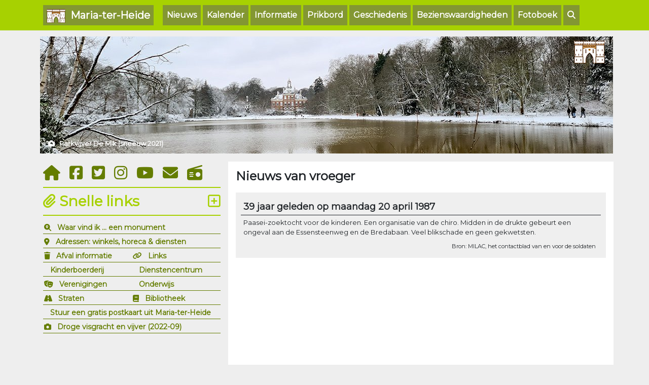

--- FILE ---
content_type: text/html; charset=UTF-8
request_url: https://www.mariaterheide.info/nieuws-van-vroeger/1987-04-20
body_size: 5230
content:
<!doctype html>
<html lang="en">
  <head>
    <title>20 april in het verleden. Het nieuws van vroeger. | Maria-ter-Heide - Brasschaat</title>     
    <meta property="og:title" content="20 april in het verleden. Het nieuws van vroeger. | Maria-ter-Heide - Brasschaat">
    <meta property="og:description" content="Wat gebeurde er in het verleden in Maria-ter-Heide.">
    <meta property="og:url" content="https://www.mariaterheide.info">
        <meta name="robots" content="index, follow">
    <meta http-equiv="content-type" content="text/html; charset=UTF-8">
    <meta charset="utf-8">
    <meta name="viewport" content="width=device-width, initial-scale=1, shrink-to-fit=no">
    <meta name="theme-color" content="#a7d101">
    <meta name="msapplication-TileColor" content="#da532c">        
    <link rel="apple-touch-icon" sizes="180x180" href="/images/favicon/apple-touch-icon.png">
    <link rel="icon" type="image/png" sizes="32x32" href="/images/favicon/favicon-32x32.png">
    <link rel="icon" type="image/png" sizes="16x16" href="/images/favicon/favicon-16x16.png">
    <link rel="manifest" href="/images/favicon/site.webmanifest">
    <link rel="mask-icon" href="/images/favicon/safari-pinned-tab.svg" color="#5bbad5">
    <link href="https://fonts.googleapis.com/css?family=Montserrat&display=swap" rel="stylesheet">
    <link href="/css/bootstrap.min.css" rel="stylesheet">
    <link href="/css/styles.css" rel="stylesheet">
    <link href="/css/weather-icons.css" rel="stylesheet">
    <link href="/css/font-awesome-animation.css" rel="stylesheet">
    <script src="https://kit.fontawesome.com/c7a983c6cf.js" crossorigin="anonymous"></script>
    <meta property="og:image" content="https://www.mariaterheide.info/images/og-image-mariaterheide.png">    <script async src="https://www.googletagmanager.com/gtag/js?id=UA-1659689-2"></script>
<script>
  window.dataLayer = window.dataLayer || [];
  function gtag(){dataLayer.push(arguments);}
  gtag('js', new Date());

  gtag('config', 'UA-1659689-2');
</script>
  </head>

  <body>

<nav class="navbar navbar-expand-md navbar-dark fixed-top">
<div class="container">
  <a class="navbar-brand" href="/" title="www.mariaterheide.info" style="vertical-align:middle"><img src="/images/logo-xs-wit.png" class="img-fluid" alt="Maria-ter-Heide homepage / startpagina"> &nbsp;Maria-ter-Heide</a>
  <button class="navbar-toggler" type="button" data-toggle="collapse" data-target="#navbarCollapse" aria-controls="navbarCollapse" aria-expanded="false" aria-label="Toggle navigation">
    <span class="navbar-toggler-icon"></span>
  </button>
  <div class="collapse navbar-collapse" id="navbarCollapse">
    <ul class="navbar-nav mr-auto">
       <li   class="nav-item nactive"><a href="/nieuws/index" class="nav-link" title="Nieuws uit Maria-ter-Heide">Nieuws</a></li>
       <li   class="nav-item nactive"><a href="/kalender/index" class="nav-link" title="Kalender & agenda, wat is er te doen in Maria-ter-Heide">Kalender</a></li>
       <li   class="nav-item nactive"><a href="/informatie/index" class="nav-link" title="Informatie over Maria-ter-Heide">Informatie</a></li>       
       <li   class="nav-item nactive"><a href="/prikbord/index" class="nav-link" title="Prikbord en forum, vragen en antwoorden">Prikbord</a></li>       
       <li   class="nav-item nactive"><a href="/geschiedenis/index" class="nav-link" title="De geschiedenis van Maria-ter-Heide">Geschiedenis</a></li>
       <li   class="nav-item nactive"><a href="/bezienswaardigheden/index" class="nav-link" title="Bezienswaardigheden in Maria-ter-Heide">Bezienswaardigheden</a></li> 
       <li   class="nav-item nactive"><a href="/fotoboek/index" class="nav-link" title="Fotoboek, foto's uit Maria-ter-Heide">Fotoboek</a></li>  
       <li   class="nav-item nactive"><a href="/zoeken/" class="nav-link" title="Zoeken op de Maria-ter-Heide website"><i class="fas fa-search"></i></a></li> 
       <!-- <li   class="nav-item nactive"><a href="/zoeken/" class="nav-link" title="Zoeken"><i class="fas fa-search"></i> &nbsp;Zoeken</a></li> -->      
    </ul>
  </div>
</div>
</nav>	
      
      
<div class="container">



                <div class="row header-mobile pb-2">
                 <div class="img-container font-13">
                     <img src="/images/fotos/QInUFA.jpg" class="img-fluid" alt="Parkvijver De Mik (sneeuw 2021)">
                     <div class="img-top-right"><img src="/images/watermark-logo.png" class="img-fluid" alt="Maria-ter-Heide"></div>
                     <div class="img-bottom-left"><i class="fas fa-camera"></i> &nbsp; Parkvijver De Mik (sneeuw 2021)</div>
                 </div>        

                </div>
     <div class="row header-mobile pb-2">
              
     </div>
<div class="row">
    <div class="col-md-4 order-last order-md-first">

        <div class="left-social">
            <a href="/" title="Naar de startpagina / homepage"><i class="fas fa-home"></i></a> &nbsp; 
            <a href="https://www.facebook.com/mariaterheide.info/" target="_blank" title="Vind ons leuk op Facebook"><i class="fab fa-facebook-square"></i></a> &nbsp; 
            <a href="https://twitter.com/mariaterheide" target="_blank" title="Volg ons op Twitter"><i class="fab fa-twitter-square"></i></a> &nbsp; 
            <a href="https://www.instagram.com/mariaterheide.info/" target="_blank" title="Volg ons op Instagram"><i class="fab fa-instagram"></i></a> &nbsp;   
            <a href="https://www.youtube.com/channel/UCHIXAN1Tewvnwp1YhN3sPfg" target="_blank" title="Volg ons op Youtube"><i class="fab fa-youtube"></i></a> &nbsp;               
            <a href="/contact.php" title="Contacteer ons"><i class="fas fa-envelope"></i></a> &nbsp; 
            <a href="/muziekspeler/" title="Luister naar muziek" onclick="PopupPlayer(this.href);return false"><i class="fas fa-radio"></i></a>
        </div>       
        
        

        <!--
        <ul class="pb-2 bg-red"><a href="/informatie/vaccinatiecentrum-noorderkempen" title="Vaccinatiecentrum">
            <li><h3 class="left-header bg-red"><i class="fas fa-syringe fa-flip-horizontal"></i></i> &nbsp;Vaccinatiecentrum</h3></li>
        </a>
        </ul>
        -->

        <!--
                
        <ul class="pb-2">
        <li><h3 class="left-header"><i class="fas fa-frog faa-bounce animated"></i> Overzet amfibieën</h3></li>
        <li class="font-14">De amfibieën overzet vindt zoals elk jaar weer plaats in de Kerkedreef en sommige delen van de Miksebaan. Dit jaar werden al <strong>371</strong> amfibieën overgezet <small>(bron: <a href="https://www.hylawerkgroep.be/" target="_new">www.hylawerkgroep.be</a>)</small>.</li>
        <li class="font-14">Meer informatie op de <a href="/informatie/amfibieën-overzet-padden-kikkers-en-salamanders" title="Amfibieën overzet Kerkedreef en Miksebaan">amfibieën overzet pagina</a>.</li>
        </ul>
        
        -->
        
        
                
        

        <div class="pb-2">
            <h3 class="left-header"><i class="fas fa-paperclip"></i> Snelle links
                <div class="float-right"><a href="/links/index" title="Meer links uit Maria-ter-Heide en Brasschaat"><i class="far fa-plus-square"></i></a></div></h3>
                
            <table width="100%" class="snelle-links">
                <tr>
                    <td colspan="2" class="left-links"><i class="fas fa-search-location"></i> &nbsp; <a href="/waar/index" title="Waar vind ik wat">Waar vind ik ... een monument</a></td>                
                </tr>
                <tr>
                    <td colspan="2" class="left-links"><i class="fas fa-map-marker-alt"></i> &nbsp; <a href="/adres/index" title="Adressen van winkels, horeca en diensten">Adressen: winkels, horeca & diensten</a></td>
                </tr>
                <tr>
                    <td width="50%" class="left-links"><i class="fas fa-trash"></i> &nbsp; <a href="/informatie/afval" title="Afval informatie">Afval informatie</a></td>            
                    <td width="50%" class="left-links"><i class="fas fa-link"></i> &nbsp; <a href="/links/index" title="Links Brasschaat & Maria-ter-Heide">Links</a></td>                    
                </tr>                
                <tr>
                    <td width="50%" class="left-links"><i class="fas fa-sheep"></i> &nbsp; <a href="/bezienswaardigheden/kinderboerderij-mikerf" title="Kinderboerderij Mikerf">Kinderboerderij</a></td>            
                    <td width="50%" class="left-links"><i class="fas fa-house-return"></i> &nbsp; <a href="/informatie/dienstencentrum-maria-ter-heidehove" title="Dienstencentrum Maria-ter-Heidehove">Dienstencentrum</a></td>                    
                </tr>
                <tr>
                    <td class="left-links"><i class="fas fa-theater-masks"></i> &nbsp; <a href="/informatie/verenigingen" title="Verenigingen in Maria-ter-Heide">Verenigingen</a></td>
                    <td class="left-links"><i class="fas fa-file-certificate"></i> &nbsp; <a href="/informatie/onderwijs" title="Scholen en onderwijs in Maria-ter-Heide">Onderwijs</a></td>                  
                </tr>
                <tr>  
                    <td class="left-links"><i class="fas fa-road"></i> &nbsp; <a href="/straat/index" title="Straten en stratenplan">Straten</a></td>                      
                    <td class="left-links"><i class="fas fa-book"></i> &nbsp; <a href="/informatie/bibliotheek-schooluitleenpunt" title="Bibliotheek Maria-ter-Heide">Bibliotheek</a></td>
                </tr>
                <tr>
                    <td colspan="2" class="left-links"><i class="fas fa-mailbox"></i> &nbsp; <a href="/postkaart/" title="Stuur een gratis Maria-ter-Heide postkaart">Stuur een gratis postkaart uit Maria-ter-Heide</a></td>
                </tr>                
                                <tr>
                    <td colspan="2" class="left-links"><i class="fas fa-camera"></i> &nbsp; <a href="/fotoboek/droge-visgracht-en-vijver-2022-09" title="Droge visgracht en vijver (2022-09)">Droge visgracht en vijver (2022-09)</a></td>
                </tr>                
            </table>
        </div>                

        <div class="pb-2">
            <script async src="https://pagead2.googlesyndication.com/pagead/js/adsbygoogle.js"></script>
            <!-- maria-ter-heide.info (square) -->
            <ins class="adsbygoogle"
                 style="display:block"
                 data-ad-client="ca-pub-0445843455395339"
                 data-ad-slot="3686763338"
                 data-ad-format="auto"
                 data-full-width-responsive="true"></ins>
            <script>
                (adsbygoogle = window.adsbygoogle || []).push({});
            </script>
        </div>

        <hr class="hr-greenlight">
        
        <form role="form" action="/zoeken-redirect.php" method="post">

          <div class="input-group pb-3">
              <input type="text" name="q" class="form-control" placeholder="Zoeken op de website" required>
              <div class="input-group-append">
              <input type="submit" name="submit" value="Zoeken" class="btn btn-primary">
              </div>            
          </div> 
        </form> 
        
        
        
            <div class="pb-2">
                <h3 class="left-header"><i class="fas fa-history"></i> Nieuws van vroeger
                <div class="float-right"><a href="/nieuws-van-vroeger/index" title="Meer nieuws van vroeger"><i class="far fa-plus-square"></i></a></div></h3>


                
                    <div class="left-text"><i class="fas fa-history"></i> &nbsp;<strong>22 januari 1988</strong> <small>(38 jaar geleden)</small></div>
                    <div class="left-text pb-2">Kolonel Vormezele verlaat de kazerne van het Licht Vliegwezen en wordt opgevolgd door lt kolonel Kuypers. Omwille van het barre weer stegen de vliegtuigen en de puma niet op. 
                    <a href="/nieuws-van-vroeger/index" title="Lees meer nieuws van vroeger"><i class="fas fa-glasses"></i> &nbsp;lees meer nieuws van vroeger</a></div>
                
            </div>

        
        <div class="pb-2">
            <h3 class="left-header"><i class="far fa-calendar-alt"></i> Kalender
                <div class="float-right"><a href="/kalender/index" title="Meer kalender"><i class="far fa-plus-square"></i></a></div>
            </h3>
            <table width="100%">
                        </table>
        </div>
   
        <div class="pb-2">
            <h3 class="left-header"><i class="fas fa-bus"></i> Openbaar vervoer</h3>
                            <div class="font-14 pb-1"><i class="fas fa-road color-grey"></i> &nbsp; De volgende bus <strong>640</strong> richting Antwerpen is om <strong>17:01 uur</strong> (halte Kerk MTH).</div>
                             
            <div class="font-14 pb-1"><i class="fas fa-road color-grey"></i> &nbsp; De volgende buurtbus richting Mariaburg (halte Bibliotheek MTH) is <strong>  om 08.32 uur</strong></div>
                
               
                <!--
                <div class="font-14 pb-1"><i class="fas fa-road color-grey"></i> &nbsp; Door de maatregelen in verband met het coronavirus rijdt de buurtbus niet van 
                    17 maart 2020 tot 4 mei 2020.</div>
                 -->

            <div class="font-11 color-grey border-fine"><i class="fas fa-info-circle"></i>&nbsp; Uren kunnen verschillen op feestdagen en in vakanties!</div>

        </div>                    


        <div class="pb-1">
            <h3 class="left-header"><i class="far fa-image"></i> Foto moment</h3>
            
            <div class="img-container pb-2 font-14">
                <img src="/images/fotos/JNnLKD.jpg" width="100%" alt="Reiger in park De Mik"></a>
                <div class="img-bottom-left"><small><i class="fas fa-user-alt"></i> &nbsp; Walter De Vos<br /></small><i class="fas fa-camera"></i> &nbsp; Reiger in park De Mik</div>
            </div>                

            <div class="font-11 color-grey border-fine"><i class="far fa-envelope"></i>&nbsp; Een kiekje insturen? Mail <a href="mailto:foto@mariaterheide.info" title="foto@mariaterheide.info">foto@mariaterheide.info</a></div>                

        </div> 
        
        <hr class="hr-greenlight">
        
    </div>            
            
    <div class="col-md-8 mainbody">
              <div class="panel">
              
              <div class="row">
              	<div class="col-sm-12">
                    
            
              <h2 class="detail">Nieuws van vroeger</h2>
              
                              
              
              <div class="nieuws-block">
              <div class="nieuws-header">39 jaar geleden op maandag 20 april 1987</div>    
              <div class="nieuws-body">Paasei-zoektocht voor de kinderen. Een organisatie van de chiro. Midden in de drukte gebeurt een ongeval aan de Essensteenweg en de Bredabaan. Veel blikschade en geen gekwetsten.</div>
              <div class="nieuws-footer">Bron: MILAC, het contactblad van en voor de soldaten</div>
              </div>  
              <div class="pb-2"><script async src="https://pagead2.googlesyndication.com/pagead/js/adsbygoogle.js"></script>
<!-- maria-ter-heide.info (horizontal) -->
<ins class="adsbygoogle"
     style="display:block"
     data-ad-client="ca-pub-0445843455395339"
     data-ad-slot="9705376779"
     data-ad-format="auto"
     data-full-width-responsive="true"></ins>
<script>
     (adsbygoogle = window.adsbygoogle || []).push({});
</script></div>              
                                   
                            
              <br />
              
              <h4 class="kalender">Meer nieuws van vroeger <small class="font-11">(willekeurige dagen)</small></h4>
              
              <table class="table main">
                <tbody>
              
                 

                  <tr>
                    <td><i class="fas fa-history color-greendark"></i> &nbsp;<a href="/nieuws-van-vroeger/1977-03-12" title="zaterdag 12 maart 1977">zaterdag 12 maart 1977</a></td>
                  </tr>
                  
                    

                  <tr>
                    <td><i class="fas fa-history color-greendark"></i> &nbsp;<a href="/nieuws-van-vroeger/1978-11-10" title="vrijdag 10 november 1978">vrijdag 10 november 1978</a></td>
                  </tr>
                  
                    

                  <tr>
                    <td><i class="fas fa-history color-greendark"></i> &nbsp;<a href="/nieuws-van-vroeger/1979-08-30" title="donderdag 30 augustus 1979">donderdag 30 augustus 1979</a></td>
                  </tr>
                  
                    

                  <tr>
                    <td><i class="fas fa-history color-greendark"></i> &nbsp;<a href="/nieuws-van-vroeger/1989-09-01" title="vrijdag 01 september 1989">vrijdag 01 september 1989</a></td>
                  </tr>
                  
                    

                  <tr>
                    <td><i class="fas fa-history color-greendark"></i> &nbsp;<a href="/nieuws-van-vroeger/1985-10-22" title="dinsdag 22 oktober 1985">dinsdag 22 oktober 1985</a></td>
                  </tr>
                  
                   
              
              
                </tbody>
                            </table>
              
              
              
              
              
              <br /><br />
                
                  

                </div>
                    </div>

               
             	</div>
      	</div> 
  	</div>
    
        
  
    <div class="row">
        <div class="col-sm-12 mainbody">

        <footer class="py-4 text-white-50">

            <div class=" d-none d-sm-block">
                
                
                
                
                
<table class="table footer">
<tbody>
<tr>
        
<td><i class="fas fa-location-arrow"></i>&nbsp;<a href="/informatie/dienstencentrum-maria-ter-heidehove">Dienstencentrum</a></td>
<td><i class="fas fa-location-arrow"></i>&nbsp;<a href="/geschiedenis/maria-ter-heide-in-films-en-series">Films en series</a></td>
<td><i class="fas fa-location-arrow"></i>&nbsp;<a href="/geschiedenis/de-inslag-het-goed-van-loos">De Inslag</a></td>
<td><i class="fas fa-location-arrow"></i>&nbsp;<a href="/geschiedenis/antitankgracht-antitankkanaal">Antitankkanaal</a></td>
</tr><tr>
<td><i class="fas fa-location-arrow"></i>&nbsp;<a href="/geschiedenis/houten-kiosk-dienstencentrum-maria-ter-heidehove">Houten kiosk dienstencentrum Maria-ter-Heidehove</a></td>
<td><i class="fas fa-location-arrow"></i>&nbsp;<a href="/informatie/boeken-en-tijdschriften">Boeken en tijdschriften</a></td>
<td><i class="fas fa-location-arrow"></i>&nbsp;<a href="/geschiedenis/de-mik">De Mik</a></td>
<td><i class="fas fa-location-arrow"></i>&nbsp;<a href="/geschiedenis/drieluik-kerk-maria-ter-heide">Drieluik</a></td>
</tr><tr>
<td><i class="fas fa-location-arrow"></i>&nbsp;<a href="/informatie/mobit-deelfietsen">Mobit: deelfietsen</a></td>
<td><i class="fas fa-location-arrow"></i>&nbsp;<a href="/geschiedenis/pastoor-frans-van-thillo">Frans Van Thillo</a></td>
<td><i class="fas fa-location-arrow"></i>&nbsp;<a href="/bezienswaardigheden/kinderboerderij-mikerf">Kinderboerderij Mikerf</a></td>
<td><i class="fas fa-location-arrow"></i>&nbsp;<a href="/informatie/vaccinatiecentrum-noorderkempen">Vaccinatiecentrum</a></td>
</tr><tr>
<td><i class="fas fa-location-arrow"></i>&nbsp;<a href="/bezienswaardigheden/monument-lego-blokken">Monument: Lego blokken</a></td>
<td><i class="fas fa-location-arrow"></i>&nbsp;<a href="/bezienswaardigheden/site-gunfire-brasschaat">Site Gunfire Brasschaat</a></td>
<td><i class="fas fa-location-arrow"></i>&nbsp;<a href="/geschiedenis/de-groene-jager">De Groene Jager</a></td>
<td><i class="fas fa-location-arrow"></i>&nbsp;<a href="/informatie/meettoren-in-de-inslag">Meettoren in De Inslag</a></td>
</tr><tr>
<td><i class="fas fa-location-arrow"></i>&nbsp;<a href="/bezienswaardigheden/kunstwerk-woudloper">Kunstwerk: Woudloper</a></td>
<td><i class="fas fa-location-arrow"></i>&nbsp;<a href="/geschiedenis/watertoren">Watertoren</a></td>
<td><i class="fas fa-location-arrow"></i>&nbsp;<a href="/informatie/onderwijs">Onderwijs</a></td>
<td><i class="fas fa-location-arrow"></i>&nbsp;<a href="/bezienswaardigheden/monument-oorlogslachtoffers-massagraf">Monument: Oorlogslachtoffers massagraf</a></td></tr>
</tbody>
</table>
                
                
                
                
                
                
                
                
                
                
                
                
                
                
                
                
                
            </div>

          <div class="row" style="padding-top: 15px;">
                <div class="col-md-12 text-center" style="font-size: 13px; border-top: 1px solid; border-bottom: 1px solid; padding-top: 10px; padding-bottom: 10px;">
                    &copy; 2003 - 2026 <strong>mariaterheide.info</strong> - Wouter, Joost & Jan jr. Hodister | <a href="gebruikers-toestemmingsbeleid.php">Gebruikers toestemmingsbeleid</a>
                </div> 

          </div>

      </footer>      
            </div>

    </div>        
</div>      
      
     &nbsp;
     
    <script type="text/javascript" src="/js/mariaterheide.js"></script>
    <script type="text/javascript" src="https://ajax.googleapis.com/ajax/libs/jquery/3.4.1/jquery.min.js"></script>
    <script type="text/javascript" src="/js/bootstrap.min.js"></script>
    <script type="text/javascript" src="/js/ticker.js"></script>
      
      
  </body>
</html>


--- FILE ---
content_type: text/html; charset=utf-8
request_url: https://www.google.com/recaptcha/api2/aframe
body_size: 247
content:
<!DOCTYPE HTML><html><head><meta http-equiv="content-type" content="text/html; charset=UTF-8"></head><body><script nonce="8metgKoP6s6OKbVl_H7BcQ">/** Anti-fraud and anti-abuse applications only. See google.com/recaptcha */ try{var clients={'sodar':'https://pagead2.googlesyndication.com/pagead/sodar?'};window.addEventListener("message",function(a){try{if(a.source===window.parent){var b=JSON.parse(a.data);var c=clients[b['id']];if(c){var d=document.createElement('img');d.src=c+b['params']+'&rc='+(localStorage.getItem("rc::a")?sessionStorage.getItem("rc::b"):"");window.document.body.appendChild(d);sessionStorage.setItem("rc::e",parseInt(sessionStorage.getItem("rc::e")||0)+1);localStorage.setItem("rc::h",'1769097002202');}}}catch(b){}});window.parent.postMessage("_grecaptcha_ready", "*");}catch(b){}</script></body></html>